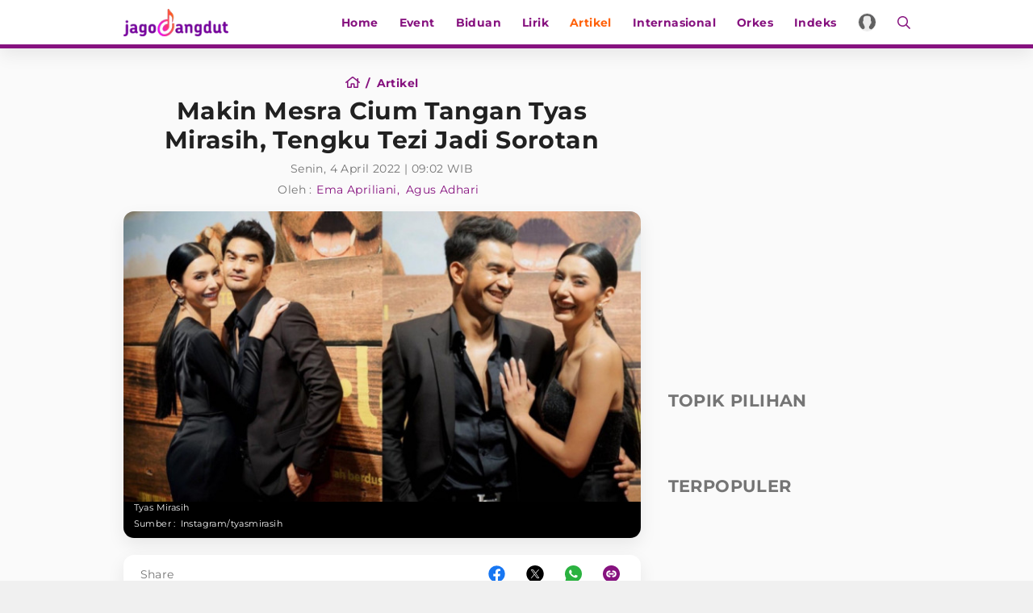

--- FILE ---
content_type: text/html; charset=UTF-8
request_url: https://www.jagodangdut.com/artikel/23730-makin-mesra-cium-tangan-tyas-mirasih-tengku-tezi-jadi-sorotan
body_size: 16649
content:
<!DOCTYPE html>
<html lang="id">
  <head>
    <!-- Google Tag Manager -->
    <script>(function(w,d,s,l,i){w[l]=w[l]||[];w[l].push({'gtm.start':
    new Date().getTime(),event:'gtm.js'});var f=d.getElementsByTagName(s)[0],
    j=d.createElement(s),dl=l!='dataLayer'?'&l='+l:'';j.async=true;j.src=
    'https://www.googletagmanager.com/gtm.js?id='+i+dl;f.parentNode.insertBefore(j,f);
    })(window,document,'script','dataLayer','GTM-NZFT6GT9');</script>

    <!-- End Google Tag Manager -->

    <!-- iZooto -->
    <script> window._izq = window._izq || []; window._izq.push(["init"]); </script>
    <script src="https://cdn.izooto.com/scripts/8ee6b4a6b9a44de9271835b9335c74a6297070cb.js"></script>
    <!-- End iZooto -->

    <meta charset="utf-8">
    <meta name="viewport" content="width=device-width, initial-scale=1.0, maximum-scale=5.0, user-scalable=yes">
    <meta name="apple-mobile-web-app-capable" content="yes">
    <meta name="mobile-web-app-capable" content="yes">
    <meta name="HandheldFriendly" content="true" />
    <meta name="apple-touch-fullscreen" content="yes" />
    <title>Makin Mesra Cium Tangan Tyas Mirasih, Tengku Tezi Jadi Sorotan</title>
    <meta name="description" content="Isu perselingkuhan yang selama ini ditujukan kepada Tengku Tezi dan Tyas Mirasih seakan benar." />
    <meta name="news_keywords" content="tyas-mirasih, tengku-tezi">
    <meta name="keywords" content="Berita Dangdut Terbaru, Berita Dangdut Hari Ini">
    <meta name="copyright" content="JagoDangdut Desktop Version">
    <meta content="JagoDangdut.com" name="author" />
    <meta content="id" name="language" />
    <meta content="id" name="geo.country" />
    <meta content="Indonesia" name="geo.placename" />
    
					<meta name="robots" content="index,follow">
      <meta name="googlebot" content="all" />
			<meta name="googlebot-news" content="index,follow" />
			<meta name="googlebot-image" content="index,follow" />
		
    <meta property="fb:pages" content="640602433052410" />
    <link rel="search" href="https://www.jagodangdut.com/opensearch.xml"
        type="application/opensearchdescription+xml"
        title="JagoDangdut" />
    
    <link href="https://www.jagodangdut.com/appasset/desktop/img/favicon.ico?v=5.5" rel="icon" type="image/ico" />
    <link rel="preload" href="https://www.jagodangdut.com/appasset/desktop/canonical/fonts/JTUSjIg1_i6t8kCHKm459Wlhyw.woff2?v=5.5" as="font" type="font/woff2" crossorigin>
    <link rel="preload" href="https://www.jagodangdut.com/appasset/desktop/canonical/css/rancak.css?v=5.5" as="style">
    <link rel="preload" href="https://www.jagodangdut.com/appasset/desktop/img/logo.webp?v=5.5" as="image">
    <link rel="preload" href="https://www.jagodangdut.com/appasset/desktop/img/logo.png?v=5.5" as="image">

    <link rel="stylesheet" href="https://www.jagodangdut.com/appasset/desktop/canonical/css/font.css?v=5.5" type="text/css">
    <link rel="preload" as="script" href="https://ajax.googleapis.com/ajax/libs/jquery/3.6.0/jquery.min.js">
    
    <script src="https://ajax.googleapis.com/ajax/libs/jquery/3.6.0/jquery.min.js"></script>
    <script>window.jQuery || document.write('<script src="https://www.jagodangdut.com/appasset/desktop/canonical/js/jquery.js?v=5.5"><\/script>');</script>
    <script async>
      $("body,html").bind("touchstart touchmove scroll mousedown DOMMouseScroll mousewheel keyup", function(e){
        $("script").each(function(){
          var get_script = $(this).attr("rancak-hold");
          $(this).attr('src', get_script);
        })
      });
    </script>
    <link rel="stylesheet" type="text/css" href="https://www.jagodangdut.com/appasset/desktop/canonical/css/rancak.css?v=5.5"/>
    <link rel="stylesheet" type="text/css" href="https://www.jagodangdut.com/appasset/desktop/canonical/css/rancak-desktop.css?v=5.5" media="(min-width:1024px)">

      <link rel="stylesheet" href="https://www.jagodangdut.com/appasset/desktop/canonical/css/detail.css?v=5.5" type="text/css" media="screen">
    
    <script src="https://www.jagodangdut.com/appasset/desktop/canonical/js/tiny-slider.js?v=5.5"></script>
    <link rel="stylesheet" type="text/css" href="https://www.jagodangdut.com/appasset/desktop/canonical/css/tiny-slider.css?v=5.5"/>

    <link rel="canonical" href="https://www.jagodangdut.com/artikel/23730-makin-mesra-cium-tangan-tyas-mirasih-tengku-tezi-jadi-sorotan"/>
          <link rel="amphtml" href="https://www.jagodangdut.com/amp/artikel/23730-makin-mesra-cium-tangan-tyas-mirasih-tengku-tezi-jadi-sorotan"/>
    
      <meta property="fb:app_id" content="640602433052410" />
  <meta property="og:type" content="article" />
  <meta property="article:published_time" content="2022-04-04 09:02:32">
  <meta property="og:url" content="https://www.jagodangdut.com/artikel/23730-makin-mesra-cium-tangan-tyas-mirasih-tengku-tezi-jadi-sorotan" />
  <meta property="og:title" content="Makin Mesra Cium Tangan Tyas Mirasih, Tengku Tezi Jadi Sorotan" />

  <meta property="og:image" content="https://thumb.viva.id/jagodangdut/665x374/2022/04/04/624a51932a7b6-tyas-mirasih_dangdut.jpg" />
  <meta name="twitter:image:src" content="https://thumb.viva.id/jagodangdut/665x374/2022/04/04/624a51932a7b6-tyas-mirasih_dangdut.jpg" />
  <meta property="og:image:type" content="image/jpeg">
  <meta property="og:image:width" content="665">
  <meta property="og:image:height" content="374">
  <meta property="og:description" content="Isu perselingkuhan yang selama ini ditujukan kepada Tengku Tezi dan Tyas Mirasih seakan benar." />

  <meta name="twitter:card" content="summary_large_image" />
  <meta name="twitter:site" content="@jagodangdutcom" />
  <meta name="twitter:site:id" content="@jagodangdutcom" />
  <meta name="twitter:creator" content="@jagodangdutcom" />
  <meta name="twitter:description" content="Isu perselingkuhan yang selama ini ditujukan kepada Tengku Tezi dan Tyas Mirasih seakan benar." />  

  <!-- iZooto -->
    <script>
      window._izq.push([
          "userProfile", {
            "add":{
              "Category": "dangdut"
            }
          }
        ]);
  </script>
  <!-- End iZooto -->

  <link href="https://hitlog.jagodangdut.com/hit/article/YTozOntzOjU6InRva2VuIjtzOjE3OiJqNEcwZDRuOWR1dDIwMjMhISI7czoyOiJpZCI7aToyMzczMDtzOjExOiJtaWxpc2Vjb25kcyI7ZDoxNzY5NTQ2MzkxLjU3NTQ5Mjt9.jpg" rel="icon" type="image" />

  <script src="https://www.jagodangdut.com/appasset/desktop/canonical/js/uuid.js?v=5.5"></script>

  <script type="text/javascript">
    let uuid4 = uuid.v4()+':-';
    let GetLocalId = window.localStorage.getItem('KeyUniq');
    if(GetLocalId === null){
      window.localStorage.setItem('KeyUniq',uuid4);
      GetLocalId = localStorage.getItem('KeyUniq');
    }

    let dataUser = GetLocalId+'&id=23730&tag=tyas-mirasih tengku-tezi&cid=2&dac=2026-01-28 03:39:51';


    (function(i,s,o,g,r,a,m){i['GoogleAnalyticsObject']=r;i[r]=i[r]||function(){
    (i[r].q=i[r].q||[]).push(arguments)},i[r].l=1*new Date();a=s.createElement(o),
    m=s.getElementsByTagName(o)[0];a.async=1;a.src=g;m.parentNode.insertBefore(a,m)
    })(window,document,'script','//www.google-analytics.com/analytics.js','ga');
    ga('create', 'UA-143442726-1', 'auto');
    ga('set', 'dimension1', '23730');
    ga('set', 'dimension2', 'Makin Mesra Cium Tangan Tyas Mirasih, Tengku Tezi Jadi Sorotan');
    ga('set', 'dimension3', '2022-04-04 09:02:32');
    ga('set', 'dimension4', 'Ema Apriliani, Agus Adhari');
        ga('set', 'dimension5', 'tyas-mirasih tengku-tezi');
        ga('set', 'dimension6', 'https://www.jagodangdut.com/artikel');
    ga('set', 'dimension7', '18.119.235.139');
    ga('set', 'dimension8', GetLocalId);
    ga('set', 'dimension9', '2026-01-28 03:39:51');
    ga('set', 'dimension10', '2');
    ga('set', 'dimension11', 'Artikel');
    ga('set', 'dimension12', dataUser);
    ga('send', 'pageview');
    ga('send', {
      hitType: 'event',
      eventCategory: 'Article',
      eventAction: 'read',
      eventLabel: dataUser
    });
  </script>

    <script src="https://ajax.googleapis.com/ajax/libs/jquery/3.3.1/jquery.min.js"></script>
    <script>
      window.jQuery || document.write('<script src="https://www.jagodangdut.com/appasset/desktop/canonical/js/jquery.js?v=5.5"><\/script>');
    </script>

          

    
    <!-- AdAsia Tag Manager -->
    <script>
      var script_tag = document.createElement('script');
      script_tag.type = 'text/javascript';
      script_tag.src = '//storage.googleapis.com/adasia-ad-network-origin/atm/library/avmLibrary.js';
      script_tag.async = true; script_tag.onload = function() { var adAsiaTM = window.adAsiaTM || adAsiaTM, zoneList = []; adAsiaTM.init(zoneList);}; 
      document.head.appendChild(script_tag);
    </script>
    <!-- End AdAsia Tag Manager -->

    
          <script async='async' src='https://securepubads.g.doubleclick.net/tag/js/gpt.js'></script>
<script>
  window.googletag = window.googletag || {cmd: []};
</script>

<script>

  
  var interstitialSlot, staticSlot;
  

  googletag.cmd.push(function() {
    
            
        googletag.defineSlot('/11225321/JAGODANGDUT.COM/artikel', [[728,90]], 'leaderboard').setTargeting('pos', ['leaderboard']).addService(googletag.pubads());

        
        googletag.defineSlot('/11225321/JAGODANGDUT.COM/artikel', [[300,250]], 'rectangle_1').setTargeting('pos', ['rectangle_1']).addService(googletag.pubads());

        
        googletag.defineSlot('/11225321/JAGODANGDUT.COM/artikel', [[300,250]], 'rectangle_2').setTargeting('pos', ['rectangle_2']).addService(googletag.pubads());

        
        googletag.defineSlot('/11225321/JAGODANGDUT.COM/artikel', [[300,250]], 'rectangle_3').setTargeting('pos', ['rectangle_3']).addService(googletag.pubads());

        
        googletag.defineSlot('/11225321/JAGODANGDUT.COM/artikel', [[300,250]], 'rectangle_4').setTargeting('pos', ['rectangle_4']).addService(googletag.pubads());

        
        googletag.defineSlot('/11225321/JAGODANGDUT.COM/artikel', [[300,250]], 'rectangle_5').setTargeting('pos', ['rectangle_5']).addService(googletag.pubads());

        
        googletag.defineSlot('/11225321/JAGODANGDUT.COM/artikel', [[300,250]], 'rectangle_6').setTargeting('pos', ['rectangle_6']).addService(googletag.pubads());

        
        googletag.defineSlot('/11225321/JAGODANGDUT.COM/artikel', [[300,250]], 'rectangle_7').setTargeting('pos', ['rectangle_7']).addService(googletag.pubads());

            
            
          googletag.defineSlot('/11225321/JAGODANGDUT.COM/artikel', [[320,480]], 'giant').setTargeting('pos', ['giant']).addService(googletag.pubads());

        
          googletag.defineSlot('/11225321/JAGODANGDUT.COM/artikel', [[320,50],[320,100]], 'top-mobile').setTargeting('pos', ['top-mobile']).addService(googletag.pubads());

        
          googletag.defineSlot('/11225321/JAGODANGDUT.COM/artikel', [[300,250]], 'middle_1').setTargeting('pos', ['middle_1']).addService(googletag.pubads());

        
          googletag.defineSlot('/11225321/JAGODANGDUT.COM/artikel', [[300,250]], 'middle_2').setTargeting('pos', ['middle_2']).addService(googletag.pubads());

        
          googletag.defineSlot('/11225321/JAGODANGDUT.COM/artikel', [[300,250]], 'middle_3').setTargeting('pos', ['middle_3']).addService(googletag.pubads());

        
          googletag.defineSlot('/11225321/JAGODANGDUT.COM/artikel', [[300,250]], 'middle_4').setTargeting('pos', ['middle_4']).addService(googletag.pubads());

        
          googletag.defineSlot('/11225321/JAGODANGDUT.COM/artikel', [[300,250]], 'middle_5').setTargeting('pos', ['middle_5']).addService(googletag.pubads());

        
          googletag.defineSlot('/11225321/JAGODANGDUT.COM/artikel', [[1,1]], 'slider').setTargeting('pos', ['slider']).addService(googletag.pubads());

        
          googletag.defineSlot('/11225321/JAGODANGDUT.COM/artikel', [[320,100]], 'bottom').setTargeting('pos', ['bottom']).addService(googletag.pubads());

            
    
          interstitialSlot = googletag.defineOutOfPageSlot('/11225321/JAGODANGDUT.COM/interstitial', googletag.enums.OutOfPageFormat.INTERSTITIAL);
      if (interstitialSlot) {
        interstitialSlot.addService(googletag.pubads());
        googletag.pubads().addEventListener('slotOnload', function(event) {
          if (interstitialSlot === event.slot) {
            console.log("Interstitial is loaded.");
          }
        });
      }
      staticSlot = googletag.defineSlot(
        '/11225321/JAGODANGDUT.COM/interstitial', [[320, 480], [300, 250], [336, 280]], 'static-ad-1')
      .addService(googletag.pubads().enableLazyLoad());
        

    googletag.defineOutOfPageSlot('/11225321/JAGODANGDUT.COM/outstream', 'outstream').addService(googletag.pubads());
    
    googletag.pubads().enableSingleRequest();
    googletag.pubads().collapseEmptyDivs();
    googletag.enableServices();
  });
</script>

    
    
    
  </head>

  <body>
  
    <!-- Google Tag Manager (noscript) -->
    <noscript><iframe src="https://www.googletagmanager.com/ns.html?id=GTM-NZFT6GT9"
    height="0" width="0" style="display:none;visibility:hidden"></iframe></noscript>
    <!-- End Google Tag Manager (noscript) -->
    


    
          <style>
    @media  screen and (min-width:0px) and (max-width:1023px){
    body.have-giantbanner{padding-top:0;}
    body.have-giantbanner header{position:relative !important; z-index:calc(var(--max-zindex) - 8000);}
    
    .giant-banner, .giant-banner > div,  .giant-banner > div *{width:100% !important; height:480px !important;}
    .giant-banner{position:relative !important; z-index:calc(var(--max-zindex) - 4000) !important; padding:0 !important; width:100%; overflow:hidden !important; margin:0 !important; 
    transition:height 1s !important; clip-path:inset(0px) !important;}
    .giant-banner .slotiklan:before{width:320px; height:480px; background-color:#212121;}
    .giant-banner > div{overflow: hidden; margin:0; position:absolute !important; top:0; left:0; clip:rect(auto auto auto auto); padding:0 !important;}
    .giant-banner > div > div{height:100%; position:fixed !important; top:0; margin:0 auto; background:#000;
    -moz-transform:translateZ(0); -webkit-transform:translateZ(0); -ms-transform:translateZ(0); -o-transform:translateZ(0); transform:translateZ(0);}
    .giant-banner > div > div > div{height:100vh; position:absolute !important; left:50%; top:0; border:none;
    -moz-transform:translateX(-50%); -webkit-transform:translateX(-50%); -ms-transform:translateX(-50%); -o-transform:translateX(-50%); transform:translateX(-50%);
    display:-webkit-flex; display:-ms-flexbox; display:flex; -webkit-align-content:center; align-content:center; -webkit-align-items:center; 
    -ms-flex-align:center; align-items:center;}
    .giant-banner > div > div > div > *{margin:0 auto;}
    .giant-banner .content_center *{width:320px !important;}
    
    .giantbanner-close{position:fixed; top:0; right:0; z-index:2; width:36px; height:36px; font-size:16px; background-color:rgba(0,0,0,0.5); color:#FFF;}
    .giantbanner-close > i.fas{width:auto !important;}
    }

    @media  screen and (min-width:1024px){
    .giant-banner{display:none !important; visibility:hidden; content-visibility:hidden;}
    }

</style>

<div class="giant-banner mobile-only">
  <button alt="link_title" class="giantbanner-close content_center"><i class="fas fa-times">&#xf00d</i></button>
  <div>
    <div>
      <div class="content_center slotiklan">
        <div id='giant'>
            <script>
                googletag.cmd.push(function() { googletag.display('giant'); });
            </script>
        </div>
      </div>
    </div>
  </div>
</div>

<script>
    $(window).resize(function(e){
    "use strict";
        console.log(e);                   
    });



    var giant_height = 480;
    var giant_show = function(){
    "use strict";
    $('body').addClass('have-giantbanner');
    };
    var giant_hide = function(){
    "use strict";
    $('body').removeClass('have-giantbanner');
    };
    var header_sticky_scroll = function(){	
    "use strict";
    $(window).scroll(function(){
        var hbt = $(window).scrollTop();
        if(hbt >= giant_height){giant_hide();}
        else{giant_show();}
    });  
    };



    $(document).ready(function(){
    "use strict";
    giant_show();
    header_sticky_scroll();
    });

    $('.giantbanner-close').click(function(){
    "use strict";
    giant_height = 0;
    giant_hide();
    $('.giant-banner').hide();
    });

</script>

        

    <link rel="stylesheet" href="https://www.jagodangdut.com/appasset/desktop/canonical/ads/bottom-banner.css?v=5.5" type="text/css">

    <header class="content_center">
      <span class="width-max">
      <div class="header-left">
        <a aria-label="Halaman Utama" title="Halaman Utama" class="header-link header-logo content_center" href="https://www.jagodangdut.com">
            <picture>
              <source srcset="https://www.jagodangdut.com/appasset/desktop/img/logo.webp?v=5.5" type="image/webp">
              <source srcset="https://www.jagodangdut.com/appasset/desktop/img/logo.png?v=5.5">
              <img alt="Logo JagoDangdut" src="https://www.jagodangdut.com/appasset/desktop/img/logo.png?v=5.5" width="472" height="55">
            </picture>
          </a>
      </div>
      <div class="header-right">
      <menu class="menu-main content_center desktop-only">
        <span class="width-max">
          <a aria-label="Home" title="Home" href="https://www.jagodangdut.com" class="menu-link  content_center">
            Home
          </a>
          <a aria-label="Event" title="Event" href="https://www.jagodangdut.com/event" class="menu-link  content_center">
            Event
          </a>
          <a aria-label="Biduan" title="Biduan" href="https://www.jagodangdut.com/biduan" class="menu-link  content_center">
            Biduan
          </a>
          <a aria-label="Lirik" title="Lirik" href="https://www.jagodangdut.com/lirik" class="menu-link  content_center">
            Lirik
          </a>
          <a aria-label="Artikel" title="Artikel" href="https://www.jagodangdut.com/artikel" class="menu-link menu-curr content_center">
            Artikel
          </a>
          <a aria-label="Internasional" title="Artikel" href="https://www.jagodangdut.com/internasional" class="menu-link  content_center">
            Internasional
          </a>
          <a aria-label="Orkes" title="Artikel" href="https://www.jagodangdut.com/orkes" class="menu-link  content_center">
            Orkes
          </a>
          
          <a aria-label="Indeks" title="Indeks" href="https://www.jagodangdut.com/indeks" class="menu-link  content_center">
            Indeks
          </a>         
        </span>
      </menu>
        <a aria-label="Login" title="Login" class="header-link header-profile content_center" href="https://sso.vdn.co.id?reff=https://www.jagodangdut.com/artikel/23730-makin-mesra-cium-tangan-tyas-mirasih-tengku-tezi-jadi-sorotan" id="profileLink">
          <div class="header-profile-frame flex_ori thumb-loading">
            <img alt="img_title" class="lazyload" data-original="https://www.jagodangdut.com/appasset/desktop/img/icon-profile.png?v=5.5" id="avatar-sso" />
          </div>
        </a>
        <button title="Cari" class="header-link header-search open-sticky content_center">
          <svg class="svgicon svgicon-search" xmlns="http://www.w3.org/2000/svg" width="16" height="16" viewbox="0 0 512 512"><path d="M508.5 468.9L387.1 347.5c-2.3-2.3-5.3-3.5-8.5-3.5h-13.2c31.5-36.5 50.6-84 50.6-136C416 93.1 322.9 0 208 0S0 93.1 0 208s93.1 208 208 208c52 0 99.5-19.1 136-50.6v13.2c0 3.2 1.3 6.2 3.5 8.5l121.4 121.4c4.7 4.7 12.3 4.7 17 0l22.6-22.6c4.7-4.7 4.7-12.3 0-17zM208 368c-88.4 0-160-71.6-160-160S119.6 48 208 48s160 71.6 160 160-71.6 160-160 160z" /></svg>
        </button>
        <button title="Menu" class="header-link header-menu open-sticky content_center mobile-only">
          <svg class="svgicon svgicon-menu" xmlns="http://www.w3.org/2000/svg" width="14" height="16" viewbox="0 0 448 512"><path d="M436 124H12c-6.627 0-12-5.373-12-12V80c0-6.627 5.373-12 12-12h424c6.627 0 12 5.373 12 12v32c0 6.627-5.373 12-12 12zm0 160H12c-6.627 0-12-5.373-12-12v-32c0-6.627 5.373-12 12-12h424c6.627 0 12 5.373 12 12v32c0 6.627-5.373 12-12 12zm0 160H12c-6.627 0-12-5.373-12-12v-32c0-6.627 5.373-12 12-12h424c6.627 0 12 5.373 12 12v32c0 6.627-5.373 12-12 12z" /></svg>
        </button>
      </div>
      </span>
    </header>

    <menu class="menu-main content_center rancak-popup mobile-only" id="popup-Menu">
      <span class="width-max">
        <a aria-label="Home" title="Home" href="https://www.jagodangdut.com" class="menu-link  content_center">
          Home
        </a>
        <a aria-label="Event" title="Event" href="https://www.jagodangdut.com/event" class="menu-link  content_center">
          Event
        </a>
        <a aria-label="Biduan" title="Biduan" href="https://www.jagodangdut.com/biduan" class="menu-link  content_center">
          Biduan
        </a>
        <a aria-label="Lirik" title="Lirik" href="https://www.jagodangdut.com/lirik" class="menu-link  content_center">
          Lirik
        </a>
        <a aria-label="Artikel" title="Artikel" href="https://www.jagodangdut.com/artikel" class="menu-link menu-curr content_center">
          Artikel
        </a>
        <a aria-label="Internasional" title="Artikel" href="https://www.jagodangdut.com/internasional" class="menu-link  content_center">
          Internasional
        </a>
        <a aria-label="Orkes" title="Artikel" href="https://www.jagodangdut.com/orkes" class="menu-link  content_center">
          Orkes
        </a>
        
        <a aria-label="Indeks" title="Indeks" href="https://www.jagodangdut.com/indeks" class="menu-link  content_center">
          Indeks
        </a>
      </span>
    </menu>

    <div id="popup-Cari" class="rancak-popup popup-search hide">
      <div class="search-box">
        <input id="keyword" class="search-field" name="" type="text" placeholder="Masukkan kata.....">
        <button title="Cari" class="btn search-button content_center" type="submit" id="search_submit">
          <svg class="svgicon svgicon-search-arrow" xmlns="http://www.w3.org/2000/svg" width="14" height="16" viewbox="0 0 448 512"><path d="M438.6 278.6c12.5-12.5 12.5-32.8 0-45.3l-160-160c-12.5-12.5-32.8-12.5-45.3 0s-12.5 32.8 0 45.3L338.8 224 32 224c-17.7 0-32 14.3-32 32s14.3 32 32 32l306.7 0L233.4 393.4c-12.5 12.5-12.5 32.8 0 45.3s32.8 12.5 45.3 0l160-160z" /></svg>
        </button>
      </div>
    </div>

    <script>
      $(document).ready(function(){
        "use strict";
        $("#top-share").click(function(){  
          $(this).toggleClass('open');
        $(".share-slide").fadeToggle('fast');
          $(".search-toggle").removeClass('open');
        $('.search-popup').fadeOut('fast');
        });
      });

      $("#keyword").keypress(function(e){
        if(e.which==13){
          console.log('keypress')
          $("#search_submit").click();
        }
      })

      $('#search_submit').click(function() {
        var keyword = $("#keyword").val();
        window.location.href = '/search?q='+keyword;
      });
    </script>

    
  <div class="iklan-leaderboard content_center desktop-only">
    <div id='leaderboard'>
      <script>
        googletag.cmd.push(function() { googletag.display('leaderboard'); });
      </script>
    </div>  
</div>
  <section class="mobile-only content_center">
  <div id='top-mobile'>
    <div>
      <script>
        googletag.cmd.push(function() { googletag.display('top-mobile'); });
      </script>
    </div>
  </div>
</section>


<div class="rancak-container">
  <span class="width-max">
    <div class="main-container">
	
	  <div class="column-left column-big">
	    <div class="column-container article-head">

    <div class="breadcrumb">
      <a aria-label="Home" title="Halaman Utama" class="breadcrumb-link" href="https://www.jagodangdut.com">
        <svg class="svgicon svgicon-home" xmlns="http://www.w3.org/2000/svg" width="18" height="16" viewbox="0 0 576 512"><path d="M570.24 247.41L512 199.52V104a8 8 0 0 0-8-8h-32a8 8 0 0 0-7.95 7.88v56.22L323.87 45a56.06 56.06 0 0 0-71.74 0L5.76 247.41a16 16 0 0 0-2 22.54L14 282.25a16 16 0 0 0 22.53 2L64 261.69V448a32.09 32.09 0 0 0 32 32h128a32.09 32.09 0 0 0 32-32V344h64v104a32.09 32.09 0 0 0 32 32h128a32.07 32.07 0 0 0 32-31.76V261.67l27.53 22.62a16 16 0 0 0 22.53-2L572.29 270a16 16 0 0 0-2.05-22.59zM463.85 432H368V328a32.09 32.09 0 0 0-32-32h-96a32.09 32.09 0 0 0-32 32v104h-96V222.27L288 77.65l176 144.56z" /></svg> </a>
      </a>
      <a aria-label="Artikel" title="Artikel" class="breadcrumb-link" href="https://www.jagodangdut.com/artikel">
        <span>artikel</span>
      </a>
    </div>
    <h1 class="article-title">Makin Mesra Cium Tangan Tyas Mirasih, Tengku Tezi Jadi Sorotan</h1>

      <div class="article-date">Senin, 4 April 2022 | 09:02 WIB</div>
      <div class="author-source article-author">
        <div class="author-label">Oleh : </div>
        <div class="author-list">
                      <a aria-label="Author" title="Ema Apriliani" class="author-name" href="#">Ema Apriliani</a>
                      <a aria-label="Author" title="Agus Adhari" class="author-name" href="#">Agus Adhari</a>
                  </div>
      </div>

		</div>
		
	    <div class="column-container">
		
      <section aria-label="" class="hero-image">
        <div class="hero-frame flex_ori thumb-loading">
          <img alt="img_title" class="lazyload" data-original="https://thumb.viva.id/jagodangdut/665x374/2022/04/04/624a51932a7b6-tyas-mirasih_dangdut.jpg" />
        </div>
      <div class="hero-info">
        <div class="hero-caption">Tyas Mirasih</div>
        <div class="author-source hero-author">
        <div class="author-label">Sumber : </div>
        <div class="author-list">
          <a aria-label="Link_Title" title="Link_Title" class="author-name" href="author/">Instagram/tyasmirasih</a>
        </div>
        </div>
      </div>
		  </section>
		  
      <section aria-label="" class="section-container section-main section-main-above">
      <div class="share-box">
<div class="share-label">Share</div>
	<div class="share-list">
		<a title="Share Facebook" class="share-button share-fb" href="https://www.facebook.com/dialog/share?app_id=640602433052410&amp;display=popup&amp;href=https%3A%2F%2Fwww.jagodangdut.com%2Fdangdut%2Fartikel%2F23730-makin-mesra-cium-tangan-tyas-mirasih-tengku-tezi-jadi-sorotan" onclick="return !window.open(this.href, 'FB Share', 'width=500,height=500')">
			<svg class="svgicon svgicon-facebook-circle" xmlns="http://www.w3.org/2000/svg" width="16" height="16" viewbox="0 0 512 512"><path d="M504 256C504 119 393 8 256 8S8 119 8 256c0 123.78 90.69 226.38 209.25 245V327.69h-63V256h63v-54.64c0-62.15 37-96.48 93.67-96.48 27.14 0 55.52 4.84 55.52 4.84v61h-31.28c-30.8 0-40.41 19.12-40.41 38.73V256h68.78l-11 71.69h-57.78V501C413.31 482.38 504 379.78 504 256z" /></svg> </button>
		</a>
		<a title="Share Twitter" class="share-button share-tw" href="https://twitter.com/intent/tweet?text=Makin Mesra Cium Tangan Tyas Mirasih, Tengku Tezi Jadi Sorotan https://www.jagodangdut.com/dangdut/artikel/23730-makin-mesra-cium-tangan-tyas-mirasih-tengku-tezi-jadi-sorotan" onclick="return !window.open(this.href, 'Tweet', 'width=500,height=500')">
			<svg class="svgicon svgicon-twitter-circle" xmlns="http://www.w3.org/2000/svg" width="37" height="36" viewBox="0 0 37 36"><path d="M0.5 18C0.5 27.9411 8.55888 36 18.5 36C28.4411 36 36.5 27.9411 36.5 18C36.5 8.05888 28.4411 0 18.5 0C8.55888 0 0.5 8.05888 0.5 18Z" /><path d="M20.2124 16.6218L26.9133 9H25.3254L19.5071 15.6179L14.8599 9H9.5L16.5274 19.0074L9.5 27H11.088L17.2324 20.0113L22.1401 27H27.5L20.2121 16.6218H20.2124ZM18.0375 19.0956L17.3255 18.0991L11.6602 10.1697H14.0992L18.6712 16.5689L19.3832 17.5655L25.3262 25.8835H22.8871L18.0375 19.096V19.0956Z" fill="white" /></svg>
		</a>
		<a title="Share Whatsapp" class="share-button share-wa" href="https://api.whatsapp.com/send?text=Makin Mesra Cium Tangan Tyas Mirasih, Tengku Tezi Jadi Sorotan https://www.jagodangdut.com/dangdut/artikel/23730-makin-mesra-cium-tangan-tyas-mirasih-tengku-tezi-jadi-sorotan">
			<svg class="svgicon svgicon-whatsapp-circle" xmlns="http://www.w3.org/2000/svg" width="24" height="24" viewbox="0 0 24 24"><path d="M0.00481605 24L1.62722 18.0384C0.558181 16.2058 -0.00346876 14.1216 1.61187e-05 12C1.61187e-05 5.3724 5.37241 0 12 0C18.6276 0 24 5.3724 24 12C24 18.6276 18.6276 24 12 24C9.87934 24.0034 7.796 23.4422 5.96401 22.374L0.00481605 24ZM7.66921 6.3696C7.51425 6.37922 7.36282 6.42003 7.22401 6.4896C7.09384 6.56331 6.97501 6.65547 6.87121 6.7632C6.72721 6.8988 6.64561 7.0164 6.55801 7.1304C6.11451 7.70759 5.87594 8.4161 5.88001 9.14399C5.88241 9.73199 6.03601 10.3044 6.27601 10.8396C6.76681 11.922 7.57441 13.068 8.64121 14.13C8.89801 14.3856 9.14881 14.6424 9.41881 14.8812C10.7429 16.0469 12.3207 16.8876 14.0268 17.3364L14.7096 17.4408C14.9316 17.4528 15.1536 17.436 15.3768 17.4252C15.7263 17.4071 16.0675 17.3125 16.3764 17.148C16.5336 17.067 16.6869 16.979 16.836 16.884C16.836 16.884 16.8876 16.8504 16.986 16.776C17.148 16.656 17.2476 16.5708 17.382 16.4304C17.4816 16.3272 17.568 16.206 17.634 16.068C17.7276 15.8724 17.8212 15.4992 17.8596 15.1884C17.8884 14.9508 17.88 14.8212 17.8764 14.7408C17.8716 14.6124 17.7648 14.4792 17.6484 14.4228L16.95 14.1096C16.95 14.1096 15.906 13.6548 15.2688 13.3644C15.2016 13.3351 15.1296 13.3184 15.0564 13.3152C14.9743 13.3068 14.8913 13.316 14.8131 13.3423C14.7349 13.3686 14.6632 13.4113 14.6028 13.4676V13.4652C14.5968 13.4652 14.5164 13.5336 13.6488 14.5848C13.599 14.6517 13.5304 14.7023 13.4518 14.7301C13.3731 14.7578 13.288 14.7616 13.2072 14.7408C13.129 14.7199 13.0524 14.6934 12.978 14.6616C12.8292 14.5992 12.7776 14.5752 12.6756 14.5308L12.6696 14.5284C11.9831 14.2287 11.3475 13.8238 10.7856 13.3284C10.6344 13.1964 10.494 13.0524 10.35 12.9132C9.8779 12.4611 9.46647 11.9496 9.12601 11.3916L9.05521 11.2776C9.00436 11.201 8.96324 11.1184 8.93281 11.0316C8.88721 10.8552 9.00601 10.7136 9.00601 10.7136C9.00601 10.7136 9.29761 10.3944 9.43321 10.2216C9.54612 10.078 9.65146 9.92858 9.74881 9.77399C9.89041 9.54599 9.93481 9.31199 9.86041 9.13079C9.52441 8.30999 9.17641 7.49279 8.81881 6.6816C8.74801 6.5208 8.53801 6.4056 8.34721 6.3828C8.28241 6.3756 8.21761 6.3684 8.15281 6.3636C7.99166 6.35559 7.83017 6.35719 7.66921 6.3684V6.3696Z" /></svg>
		</a>
		<a title="Copy Link" class="share-button share-lk" onclick="CopyURL();" data-clipboard-text="https://www.jagodangdut.com/dangdut/artikel/23730-makin-mesra-cium-tangan-tyas-mirasih-tengku-tezi-jadi-sorotan">
			<svg class="svgicon svgicon-copylink" xmlns="http://www.w3.org/2000/svg" width="16" height="16" viewbox="0 0 24 24"><path d="M0 12C0 5.3724 5.3724 0 12 0C18.6276 0 24 5.3724 24 12C24 18.6276 18.6276 24 12 24C5.3724 24 0 18.6276 0 12ZM9.6 7.2C8.808 7.2 7.6464 7.428 6.648 8.1456C5.5908 8.9088 4.8 10.1688 4.8 12C4.8 13.8312 5.5896 15.0912 6.648 15.8532C7.51342 16.4605 8.54283 16.7906 9.6 16.8C9.91826 16.8 10.2235 16.6736 10.4485 16.4485C10.6736 16.2235 10.8 15.9183 10.8 15.6C10.8 15.2817 10.6736 14.9765 10.4485 14.7515C10.2235 14.5264 9.91826 14.4 9.6 14.4C9.192 14.4 8.5536 14.268 8.052 13.9056C7.6092 13.59 7.2 13.0488 7.2 12C7.2 10.9512 7.6104 10.4112 8.052 10.0944C8.5524 9.732 9.192 9.6 9.6 9.6C9.91826 9.6 10.2235 9.47357 10.4485 9.24853C10.6736 9.02348 10.8 8.71826 10.8 8.4C10.8 8.08174 10.6736 7.77652 10.4485 7.55147C10.2235 7.32643 9.91826 7.2 9.6 7.2ZM14.4 7.2C14.0817 7.2 13.7765 7.32643 13.5515 7.55147C13.3264 7.77652 13.2 8.08174 13.2 8.4C13.2 8.71826 13.3264 9.02348 13.5515 9.24853C13.7765 9.47357 14.0817 9.6 14.4 9.6C14.808 9.6 15.4464 9.732 15.948 10.0944C16.3896 10.4112 16.8 10.9512 16.8 12C16.8 13.0488 16.3896 13.5888 15.948 13.9056C15.4464 14.268 14.808 14.4 14.4 14.4C14.2424 14.4 14.0864 14.431 13.9408 14.4913C13.7952 14.5517 13.6629 14.64 13.5515 14.7515C13.44 14.8629 13.3517 14.9952 13.2913 15.1408C13.231 15.2864 13.2 15.4424 13.2 15.6C13.2 15.7576 13.231 15.9136 13.2913 16.0592C13.3517 16.2048 13.44 16.3371 13.5515 16.4485C13.6629 16.56 13.7952 16.6484 13.9408 16.7087C14.0864 16.769 14.2424 16.8 14.4 16.8C15.192 16.8 16.3536 16.572 17.352 15.8532C18.4092 15.0912 19.2 13.8312 19.2 12C19.2 10.1688 18.4104 8.9088 17.352 8.1456C16.4864 7.53877 15.457 7.20903 14.4 7.2ZM9.6 10.8C9.28174 10.8 8.97652 10.9264 8.75147 11.1515C8.52643 11.3765 8.4 11.6817 8.4 12C8.4 12.3183 8.52643 12.6235 8.75147 12.8485C8.97652 13.0736 9.28174 13.2 9.6 13.2H14.4C14.7183 13.2 15.0235 13.0736 15.2485 12.8485C15.4736 12.6235 15.6 12.3183 15.6 12C15.6 11.6817 15.4736 11.3765 15.2485 11.1515C15.0235 10.9264 14.7183 10.8 14.4 10.8H9.6Z" /></svg>
		</a>
	</div>
</div>		  </section>

      <main class="detail-content">
        <p><strong>JagoDangdut</strong> – Sempat dituding berselingkuh dan memutuskan untuk sama-sama berpisah, <a href="https://jagodangdut.intipseleb.com/tag/tyas-mirasih">Tyas Mirasih</a> dan Tengku Tezi kini menjadi sorotan publik. Dalam sebuah postingan TikTok, Tengku Tezi tampak mencium tangan Tyas dengan romantis.</p><div class="iklan-box" id="slider">
  <script>
    console.log("Loading ads slider");
    googletag.cmd.push(function() { googletag.display('slider'); });
  </script>
</div>
<p>Isu perselingkuhan yang selama ini ditujukan kepada Tengku Tezi dan Tyas Mirasih seakan benar adanya. Selain go public, keduanya pun sama-sama tak malu lagi untuk saling memamerkan kemesraan mereka dalam postingan media sosial keduanya.</p><p>Akhir-akhir ini Tengku Tezi dan Tyas Mirasih tengah menjadi perbincangan panas publik. Pasalnya kedua selebriti ini saling umbar kemesraan di publik.</p><div class="iklan-box" id="outstream">
  <script>
    console.log("Loading ads outstream");
    googletag.cmd.push(function() { googletag.display('outstream'); });
  </script>
</div>
<p>Dalam sebuah postingan TikTok<em> @Tyasmirasih</em>, Tengku Tezi terlihat sumringah dan tak canggung saat mencium tangan Tyas tersebut. Hal ini membuat sejumlah warganet bereaksi dan memberikan komentar kepada keduanya.</p><section class="desktop-only content_center">
    <div style="margin:14px 0;" id="rectangle_4">
    <script>
        googletag.cmd.push(function() { googletag.display('rectangle_4'); });
    </script>
    </div>
</section>
<section class="mobile-only content_center">
  <div style="margin:14px 0;" id="middle_4">
    <script>
      googletag.cmd.push(function() { googletag.display('middle_4'); });
    </script>
  </div>
</section>
<p>Aksi joget Tyas dan Tengku Tezi baru-baru ini kembali menuai banyak hujatan publik. Pasalnya dalam video berdurasi 19 detik tersebut, Tengku Tezi tampak mencium tangan Tyas Mirasih dengan ekspresi yang tak biasa.</p><p><strong>Baca juga:</strong> <a href="https://jagodangdut.intipseleb.com/artikel/23593-go-public-tyas-mirasih-dan-tengku-tezi-tampil-mesra-di-tiktok">Go Public! Tyas Mirasih dan Tengku Tezi Tampil Mesra di TikTok</a></p><p></p><div class="ap-mainimage thumb169">
                                <div class="flex_thumb">
                                  <img data-original='https://thumb.viva.id/jagodangdut/images/2021/07/15/60ef95546835f-tyas-mirasih_dangdut.jpg' class='lazyload' alt='img_title' title='' />
                                </div>
                                <div class="ap-mainimage-info">
                                  <div class="ami-caption">Tyas Mirasih</div>
                                  <div class="ami-source">
                                    <span>Foto :</span>
                                  <ul>
                                    <li>Tyas Mirasih IG</li>
                                  </ul>
                                  </div>
                                </div>
                              </div>    

              </main>

      
        
                    <section aria-label="" class="section-container section-main section-main-below">
            <div class="pagination">
      ​
                
                                          <div class="pagination-link content_center">1</div>
                    
                
                                          <a aria-label="https://www.jagodangdut.com/artikel/23730-makin-mesra-cium-tangan-tyas-mirasih-tengku-tezi-jadi-sorotan?page=2" alt="https://www.jagodangdut.com/artikel/23730-makin-mesra-cium-tangan-tyas-mirasih-tengku-tezi-jadi-sorotan?page=2" class="pagination-link content_center" href="https://www.jagodangdut.com/artikel/23730-makin-mesra-cium-tangan-tyas-mirasih-tengku-tezi-jadi-sorotan?page=2">2</a>
                    
                      ​
                                      <a aria-label="https://www.jagodangdut.com/artikel/23730-makin-mesra-cium-tangan-tyas-mirasih-tengku-tezi-jadi-sorotan?page=2" alt="https://www.jagodangdut.com/artikel/23730-makin-mesra-cium-tangan-tyas-mirasih-tengku-tezi-jadi-sorotan?page=2" class="pagination-link content_center" href="https://www.jagodangdut.com/artikel/23730-makin-mesra-cium-tangan-tyas-mirasih-tengku-tezi-jadi-sorotan?page=2">Selanjutnya</a>
                  
                

            </div>
          </section>
                        
      <section aria-label="" class="section-container section-main section-main-above">
      <div class="share-box">
<div class="share-label">Share</div>
	<div class="share-list">
		<a title="Share Facebook" class="share-button share-fb" href="https://www.facebook.com/dialog/share?app_id=640602433052410&amp;display=popup&amp;href=https%3A%2F%2Fwww.jagodangdut.com%2Fdangdut%2Fartikel%2F23730-makin-mesra-cium-tangan-tyas-mirasih-tengku-tezi-jadi-sorotan" onclick="return !window.open(this.href, 'FB Share', 'width=500,height=500')">
			<svg class="svgicon svgicon-facebook-circle" xmlns="http://www.w3.org/2000/svg" width="16" height="16" viewbox="0 0 512 512"><path d="M504 256C504 119 393 8 256 8S8 119 8 256c0 123.78 90.69 226.38 209.25 245V327.69h-63V256h63v-54.64c0-62.15 37-96.48 93.67-96.48 27.14 0 55.52 4.84 55.52 4.84v61h-31.28c-30.8 0-40.41 19.12-40.41 38.73V256h68.78l-11 71.69h-57.78V501C413.31 482.38 504 379.78 504 256z" /></svg> </button>
		</a>
		<a title="Share Twitter" class="share-button share-tw" href="https://twitter.com/intent/tweet?text=Makin Mesra Cium Tangan Tyas Mirasih, Tengku Tezi Jadi Sorotan https://www.jagodangdut.com/dangdut/artikel/23730-makin-mesra-cium-tangan-tyas-mirasih-tengku-tezi-jadi-sorotan" onclick="return !window.open(this.href, 'Tweet', 'width=500,height=500')">
			<svg class="svgicon svgicon-twitter-circle" xmlns="http://www.w3.org/2000/svg" width="37" height="36" viewBox="0 0 37 36"><path d="M0.5 18C0.5 27.9411 8.55888 36 18.5 36C28.4411 36 36.5 27.9411 36.5 18C36.5 8.05888 28.4411 0 18.5 0C8.55888 0 0.5 8.05888 0.5 18Z" /><path d="M20.2124 16.6218L26.9133 9H25.3254L19.5071 15.6179L14.8599 9H9.5L16.5274 19.0074L9.5 27H11.088L17.2324 20.0113L22.1401 27H27.5L20.2121 16.6218H20.2124ZM18.0375 19.0956L17.3255 18.0991L11.6602 10.1697H14.0992L18.6712 16.5689L19.3832 17.5655L25.3262 25.8835H22.8871L18.0375 19.096V19.0956Z" fill="white" /></svg>
		</a>
		<a title="Share Whatsapp" class="share-button share-wa" href="https://api.whatsapp.com/send?text=Makin Mesra Cium Tangan Tyas Mirasih, Tengku Tezi Jadi Sorotan https://www.jagodangdut.com/dangdut/artikel/23730-makin-mesra-cium-tangan-tyas-mirasih-tengku-tezi-jadi-sorotan">
			<svg class="svgicon svgicon-whatsapp-circle" xmlns="http://www.w3.org/2000/svg" width="24" height="24" viewbox="0 0 24 24"><path d="M0.00481605 24L1.62722 18.0384C0.558181 16.2058 -0.00346876 14.1216 1.61187e-05 12C1.61187e-05 5.3724 5.37241 0 12 0C18.6276 0 24 5.3724 24 12C24 18.6276 18.6276 24 12 24C9.87934 24.0034 7.796 23.4422 5.96401 22.374L0.00481605 24ZM7.66921 6.3696C7.51425 6.37922 7.36282 6.42003 7.22401 6.4896C7.09384 6.56331 6.97501 6.65547 6.87121 6.7632C6.72721 6.8988 6.64561 7.0164 6.55801 7.1304C6.11451 7.70759 5.87594 8.4161 5.88001 9.14399C5.88241 9.73199 6.03601 10.3044 6.27601 10.8396C6.76681 11.922 7.57441 13.068 8.64121 14.13C8.89801 14.3856 9.14881 14.6424 9.41881 14.8812C10.7429 16.0469 12.3207 16.8876 14.0268 17.3364L14.7096 17.4408C14.9316 17.4528 15.1536 17.436 15.3768 17.4252C15.7263 17.4071 16.0675 17.3125 16.3764 17.148C16.5336 17.067 16.6869 16.979 16.836 16.884C16.836 16.884 16.8876 16.8504 16.986 16.776C17.148 16.656 17.2476 16.5708 17.382 16.4304C17.4816 16.3272 17.568 16.206 17.634 16.068C17.7276 15.8724 17.8212 15.4992 17.8596 15.1884C17.8884 14.9508 17.88 14.8212 17.8764 14.7408C17.8716 14.6124 17.7648 14.4792 17.6484 14.4228L16.95 14.1096C16.95 14.1096 15.906 13.6548 15.2688 13.3644C15.2016 13.3351 15.1296 13.3184 15.0564 13.3152C14.9743 13.3068 14.8913 13.316 14.8131 13.3423C14.7349 13.3686 14.6632 13.4113 14.6028 13.4676V13.4652C14.5968 13.4652 14.5164 13.5336 13.6488 14.5848C13.599 14.6517 13.5304 14.7023 13.4518 14.7301C13.3731 14.7578 13.288 14.7616 13.2072 14.7408C13.129 14.7199 13.0524 14.6934 12.978 14.6616C12.8292 14.5992 12.7776 14.5752 12.6756 14.5308L12.6696 14.5284C11.9831 14.2287 11.3475 13.8238 10.7856 13.3284C10.6344 13.1964 10.494 13.0524 10.35 12.9132C9.8779 12.4611 9.46647 11.9496 9.12601 11.3916L9.05521 11.2776C9.00436 11.201 8.96324 11.1184 8.93281 11.0316C8.88721 10.8552 9.00601 10.7136 9.00601 10.7136C9.00601 10.7136 9.29761 10.3944 9.43321 10.2216C9.54612 10.078 9.65146 9.92858 9.74881 9.77399C9.89041 9.54599 9.93481 9.31199 9.86041 9.13079C9.52441 8.30999 9.17641 7.49279 8.81881 6.6816C8.74801 6.5208 8.53801 6.4056 8.34721 6.3828C8.28241 6.3756 8.21761 6.3684 8.15281 6.3636C7.99166 6.35559 7.83017 6.35719 7.66921 6.3684V6.3696Z" /></svg>
		</a>
		<a title="Copy Link" class="share-button share-lk" onclick="CopyURL();" data-clipboard-text="https://www.jagodangdut.com/dangdut/artikel/23730-makin-mesra-cium-tangan-tyas-mirasih-tengku-tezi-jadi-sorotan">
			<svg class="svgicon svgicon-copylink" xmlns="http://www.w3.org/2000/svg" width="16" height="16" viewbox="0 0 24 24"><path d="M0 12C0 5.3724 5.3724 0 12 0C18.6276 0 24 5.3724 24 12C24 18.6276 18.6276 24 12 24C5.3724 24 0 18.6276 0 12ZM9.6 7.2C8.808 7.2 7.6464 7.428 6.648 8.1456C5.5908 8.9088 4.8 10.1688 4.8 12C4.8 13.8312 5.5896 15.0912 6.648 15.8532C7.51342 16.4605 8.54283 16.7906 9.6 16.8C9.91826 16.8 10.2235 16.6736 10.4485 16.4485C10.6736 16.2235 10.8 15.9183 10.8 15.6C10.8 15.2817 10.6736 14.9765 10.4485 14.7515C10.2235 14.5264 9.91826 14.4 9.6 14.4C9.192 14.4 8.5536 14.268 8.052 13.9056C7.6092 13.59 7.2 13.0488 7.2 12C7.2 10.9512 7.6104 10.4112 8.052 10.0944C8.5524 9.732 9.192 9.6 9.6 9.6C9.91826 9.6 10.2235 9.47357 10.4485 9.24853C10.6736 9.02348 10.8 8.71826 10.8 8.4C10.8 8.08174 10.6736 7.77652 10.4485 7.55147C10.2235 7.32643 9.91826 7.2 9.6 7.2ZM14.4 7.2C14.0817 7.2 13.7765 7.32643 13.5515 7.55147C13.3264 7.77652 13.2 8.08174 13.2 8.4C13.2 8.71826 13.3264 9.02348 13.5515 9.24853C13.7765 9.47357 14.0817 9.6 14.4 9.6C14.808 9.6 15.4464 9.732 15.948 10.0944C16.3896 10.4112 16.8 10.9512 16.8 12C16.8 13.0488 16.3896 13.5888 15.948 13.9056C15.4464 14.268 14.808 14.4 14.4 14.4C14.2424 14.4 14.0864 14.431 13.9408 14.4913C13.7952 14.5517 13.6629 14.64 13.5515 14.7515C13.44 14.8629 13.3517 14.9952 13.2913 15.1408C13.231 15.2864 13.2 15.4424 13.2 15.6C13.2 15.7576 13.231 15.9136 13.2913 16.0592C13.3517 16.2048 13.44 16.3371 13.5515 16.4485C13.6629 16.56 13.7952 16.6484 13.9408 16.7087C14.0864 16.769 14.2424 16.8 14.4 16.8C15.192 16.8 16.3536 16.572 17.352 15.8532C18.4092 15.0912 19.2 13.8312 19.2 12C19.2 10.1688 18.4104 8.9088 17.352 8.1456C16.4864 7.53877 15.457 7.20903 14.4 7.2ZM9.6 10.8C9.28174 10.8 8.97652 10.9264 8.75147 11.1515C8.52643 11.3765 8.4 11.6817 8.4 12C8.4 12.3183 8.52643 12.6235 8.75147 12.8485C8.97652 13.0736 9.28174 13.2 9.6 13.2H14.4C14.7183 13.2 15.0235 13.0736 15.2485 12.8485C15.4736 12.6235 15.6 12.3183 15.6 12C15.6 11.6817 15.4736 11.3765 15.2485 11.1515C15.0235 10.9264 14.7183 10.8 14.4 10.8H9.6Z" /></svg>
		</a>
	</div>
</div>		  </section>

      <section aria-label="Berita Terkait" class="section-container content-list">
		    <div class="section-title">
			  <div class="section-title-name">Berita Terkait</div>
			</div>
		    <div class="content-list-container">
                  
          <a aria-label="Raffi Ahmad Blak-Blakkan Bongkar Fantasi Liar Billy Syahputra, Pernah Ngebayangin Sosok Tyas Mirasih" class="content-box" 
          href="https://www.jagodangdut.com/artikel/38100-raffi-ahmad-blak-blakkan-bongkar-fantasi-liar-billy-syahputra-pernah-ngebayangin-sosok-tyas-mirasih">
            <div class="content-thumb">
              <div class="content-thumb-frame flex_ori thumb-loading">
                  <img alt="img_title" class="lazyload" data-original="https://thumb.viva.id/jagodangdut/375x211/2021/08/15/6118686754b35-billy-syahputra_dangdut.jpg"
                  data-srcset="https://thumb.viva.id/jagodangdut/375x211/2021/08/15/6118686754b35-billy-syahputra_dangdut.jpg" />
              </div>
            </div>
            
            <div class="content-info">
              <h2 class="content-info-title">Raffi Ahmad Blak-Blakkan Bongkar Fantasi Liar Billy Syahputra, Pernah Ngebayangin Sosok Tyas Mirasih</h2>
                <div class="content-info-channel">Artikel</div>
                <div class="content-info-date">6 September 2023</div>
            </div>
          </a>
                  
          <a aria-label="5 Artis Cantik Ini Nikah dengan Berondong, No 2 Sempat Terlibat Skandal Perselingkuhan!" class="content-box" 
          href="https://www.jagodangdut.com/artikel/37617-5-artis-cantik-ini-nikah-dengan-berondong-no-2-sempat-terlibat-skandal-perselingkuhan">
            <div class="content-thumb">
              <div class="content-thumb-frame flex_ori thumb-loading">
                  <img alt="img_title" class="lazyload" data-original="https://thumb.viva.id/jagodangdut/375x211/2021/05/28/60b07deea7908-andhika-pratama-ussy_dangdut.jpg"
                  data-srcset="https://thumb.viva.id/jagodangdut/375x211/2021/05/28/60b07deea7908-andhika-pratama-ussy_dangdut.jpg" />
              </div>
            </div>
            
            <div class="content-info">
              <h2 class="content-info-title">5 Artis Cantik Ini Nikah dengan Berondong, No 2 Sempat Terlibat Skandal Perselingkuhan!</h2>
                <div class="content-info-channel">Artikel</div>
                <div class="content-info-date">22 Agustus 2023</div>
            </div>
          </a>
                  
          <a aria-label="Akhirnya Akan Lepas Status Janda 2 Tahun, Tyas Mirasih Gelar Pengajian Jelang Nikah sama Tengku Tezi" class="content-box" 
          href="https://www.jagodangdut.com/artikel/37519-akhirnya-akan-lepas-status-janda-2-tahun-tyas-mirasih-gelar-pengajian-jelang-nikah-sama-tengku-tezi">
            <div class="content-thumb">
              <div class="content-thumb-frame flex_ori thumb-loading">
                  <img alt="img_title" class="lazyload" data-original="https://thumb.viva.id/jagodangdut/375x211/2022/04/04/624a51932a7b6-tyas-mirasih_dangdut.jpg"
                  data-srcset="https://thumb.viva.id/jagodangdut/375x211/2022/04/04/624a51932a7b6-tyas-mirasih_dangdut.jpg" />
              </div>
            </div>
            
            <div class="content-info">
              <h2 class="content-info-title">Akhirnya Akan Lepas Status Janda 2 Tahun, Tyas Mirasih Gelar Pengajian Jelang Nikah sama Tengku Tezi</h2>
                <div class="content-info-channel">Artikel</div>
                <div class="content-info-date">18 Agustus 2023</div>
            </div>
          </a>
                  
          <a aria-label="Innalillahi, Kabar Duka Datang dari Tyas Mirasih" class="content-box" 
          href="https://www.jagodangdut.com/artikel/34667-innalillahi-kabar-duka-datang-dari-tyas-mirasih">
            <div class="content-thumb">
              <div class="content-thumb-frame flex_ori thumb-loading">
                  <img alt="img_title" class="lazyload" data-original="https://thumb.viva.id/jagodangdut/375x211/2023/05/24/646d707582be4-tyas-mirasih_dangdut.jpg"
                  data-srcset="https://thumb.viva.id/jagodangdut/375x211/2023/05/24/646d707582be4-tyas-mirasih_dangdut.jpg" />
              </div>
            </div>
            
            <div class="content-info">
              <h2 class="content-info-title">Innalillahi, Kabar Duka Datang dari Tyas Mirasih</h2>
                <div class="content-info-channel">Artikel</div>
                <div class="content-info-date">24 Mei 2023</div>
            </div>
          </a>
        
			</div>
		  </section>

      
              <script>
          googletag.cmd.push(function() {
            googletag.display(staticSlot);
          });
        </script>
            

              <section aria-label="Berita Terkait" class="section-container content-list">
          <div id="b3a5a6df0cf1dfc30882b20f8a493092"></div>
          <script defer src="https://click.advertnative.com/loading/?handle=16607" ></script>
        
        </section>
      
      
      <section aria-label="Berita Terkait" class="section-container content-list mobile-only">
          <div id="bn_N4gVduL7pM"></div>
          <script type="text/javascript">'use strict';(function(C,c,l){function n(){(e=e||c.getElementById("bn_"+l))?(e.innerHTML="",e.id="bn_"+p,m={act:"init",id:l,rnd:p,ms:q},(d=c.getElementById("rcMain"))?b=d.contentWindow:x(),b.rcMain?b.postMessage(m,r):b.rcBuf.push(m)):f("!bn")}function y(a,z,A,t){function u(){var g=z.createElement("script");g.type="text/javascript";g.src=a;g.onerror=function(){h++;5>h?setTimeout(u,10):f(h+"!"+a)};g.onload=function(){t&&t();h&&f(h+"!"+a)};A.appendChild(g)}var h=0;u()}function x(){try{d=c.createElement("iframe"),
            d.style.setProperty("display","none","important"),d.id="rcMain",c.body.insertBefore(d,c.body.children[0]),b=d.contentWindow,k=b.document,k.open(),k.close(),v=k.body,Object.defineProperty(b,"rcBuf",{enumerable:!1,configurable:!1,writable:!1,value:[]}),y("https://go.rcvlink.com/static/main.js",k,v,function(){for(var a;b.rcBuf&&(a=b.rcBuf.shift());)b.postMessage(a,r)})}catch(a){w(a)}}function w(a){f(a.name+": "+a.message+"\t"+(a.stack?a.stack.replace(a.name+": "+a.message,""):""))}function f(a){console.error(a);(new Image).src=
            "https://go.rcvlinks.com/err/?code="+l+"&ms="+((new Date).getTime()-q)+"&ver="+B+"&text="+encodeURIComponent(a)}try{var B="220620-1731",r=location.origin||location.protocol+"//"+location.hostname+(location.port?":"+location.port:""),e=c.getElementById("bn_"+l),p=Math.random().toString(36).substring(2,15),q=(new Date).getTime(),m,d,b,k,v;e?n():"loading"==c.readyState?c.addEventListener("DOMContentLoaded",n):f("!bn")}catch(a){w(a)}})(window,document,"N4gVduL7pM");
          </script>
          <div id="01741e5669e3f7622b92810ab0449276"></div>
          <script async rancak-hold="https://click.advertnative.com/loading/?handle=14927" ></script>
          <div id="MIXADV_8949" class="MIXADVERT_NET"></div>
          <script type="text/javascript" rancak-hold="https://m1.mixadvert.com/show/load/?id=8949" async></script>
      </section>
      		
      <section aria-label="Biduan" class="section-container biduan-list">
  <div class="section-title">
    <div class="section-title-name">Biduan</div>
  </div>
  <div class="biduan-list-container">
    <a aria-label="Adit LIDA" title="Adit LIDA" class="biduan-box" href="https://www.jagodangdut.com/biduan/434-adit-lida">
  <div class="biduan-thumb flex_ori thumb-loading">
    <img alt="Adit LIDA" class="lazyload" data-original="https://thumb.viva.id/jagodangdut/images/2024/07/16/66962dd140c6c-aditia-okta-saputra_jagodangdut.jpg" />
  </div>
  <h2 class="biduan-button">Adit LIDA</h2>
</a>
<a aria-label="Adibal" title="Adibal" class="biduan-box" href="https://www.jagodangdut.com/biduan/90-adi-sahrul-hartono">
  <div class="biduan-thumb flex_ori thumb-loading">
    <img alt="Adibal" class="lazyload" data-original="https://thumb.viva.id/jagodangdut/images/2023/11/29/6566e94cad0ee-adi-sahrul-hartono_jagodangdut.jpg" />
  </div>
  <h2 class="biduan-button">Adibal</h2>
</a>
<a aria-label="Afan DA5" title="Afan DA5" class="biduan-box" href="https://www.jagodangdut.com/biduan/437-afan-da5">
  <div class="biduan-thumb flex_ori thumb-loading">
    <img alt="Afan DA5" class="lazyload" data-original="https://thumb.viva.id/jagodangdut/images/2024/07/16/669631d54cdef-ahmad-afan-khadafy_jagodangdut.jpg" />
  </div>
  <h2 class="biduan-button">Afan DA5</h2>
</a>
<a aria-label="Aftershine" title="Aftershine" class="biduan-box" href="https://www.jagodangdut.com/biduan/162-aftershine">
  <div class="biduan-thumb flex_ori thumb-loading">
    <img alt="Aftershine" class="lazyload" data-original="https://thumb.viva.id/jagodangdut/images/2024/04/21/6624de3700dfb-aftershine_jagodangdut.jpg" />
  </div>
  <h2 class="biduan-button">Aftershine</h2>
</a>
  </div>
</section>

<section aria-label="Buka Dikit" class="section-container">
  <div class="section-title">
    <div class="section-title-name">Buka Dikit</div>
  </div>
  <div class="tag-related">
          <a aria-label="Tyas Mirasih" title="Tyas Mirasih" class="btn tag-related-link content_center" href="https://www.jagodangdut.com/tag/tyas-mirasih">
      Tyas Mirasih
    </a>
      <a aria-label="Tengku Tezi" title="Tengku Tezi" class="btn tag-related-link content_center" href="https://www.jagodangdut.com/tag/tengku-tezi">
      Tengku Tezi
    </a>
    
      </div>
</section>		  
		</div>
	  </div>
	
    <!-- right side -->

    <div class="column-right column-small">
  <div class="column-container column-sticky">
  
    <section aria-label="Chart" class="section-container">
	    <iframe style="border-radius:13px" src="https://open.spotify.com/embed/playlist/69bJieA0jRfxxpZkdlCfah?utm_source=generator" width="100%" height="352" frameBorder="0" allowfullscreen="" allow="autoplay; clipboard-write; encrypted-media; fullscreen; picture-in-picture" loading="lazy"></iframe>
    </section>

    <section aria-label="Topik Pilihan" class="section-container tag-sidebar">
      <div class="section-title">
        <div class="section-title-name">Topik Pilihan</div>
      </div>

      <div class="tag-sidebar-container">
              </div>
    </section>

      <section class="mobile-only content_center">
  <div style="margin:14px 0;" id='middle_1'>
    <script>
      googletag.cmd.push(function() { googletag.display('middle_1'); });
    </script>
  </div>
</section>

    <section class="desktop-only content_center">
    <div style="margin:14px 0;" id='rectangle_1'>
    <script>
        googletag.cmd.push(function() { googletag.display('rectangle_1'); });
    </script>
    </div>
</section>

   
    <section aria-label="Terpopuler" class="section-container content-list">
      <div class="section-title">
        <div class="section-title-name">Terpopuler</div>
      </div>

      <div class="content-list-container">
              </div>
    </section>

                
            <section class="desktop-only content_center">
    <div style="margin:14px 0;" id='rectangle_2'>
    <script>
        googletag.cmd.push(function() { googletag.display('rectangle_2'); });
    </script>
    </div>
</section>

    
  </div>
</div>
    <!-- end right side -->
	  
    </div>
  </span>
</div>


    <footer class="footer-all content_center">
      <span>
        <div class="footer-all-follow">
          <div class="faf-label">Ikuti kami di:</div>
          <div class="faf-list">
            <a aria-label="Facebook" title="Facebook" rel="noopener" class="faf-icon faf-fb" href="https://www.facebook.com/jagodangdutcom" target="_blank">
              <svg class="iconbox-fb" xmlns="http://www.w3.org/2000/svg" width="28" height="28" viewBox="0 0 1024 1024"><path fill="#1877F2" d="M1024,512C1024,229.23,794.77,0,512,0S0,229.23,0,512c0,255.55,187.23,467.37,432,505.78V660H302V512h130 V399.2C432,270.88,508.44,200,625.39,200C681.41,200,740,210,740,210v126h-64.56c-63.6,0-83.44,39.47-83.44,79.96V512h142 l-22.7,148H592v357.78C836.77,979.37,1024,767.55,1024,512z"/><path fill="#fff" d="M711.3,660L734,512H592v-96.04c0-40.49,19.84-79.96,83.44-79.96H740V210c0,0-58.59-10-114.61-10 C508.44,200,432,270.88,432,399.2V512H302v148h130v357.78c26.07,4.09,52.78,6.22,80,6.22s53.93-2.13,80-6.22V660H711.3z"/></svg>
            </a>
            <a aria-label="Twitter" title="Twitter" rel="noopener" class="faf-icon faf-tw" href="https://twitter.com/jagodangdutcom/" target="_blank">
              <svg class="iconbox-tw" xmlns="http://www.w3.org/2000/svg" width="28" height="28" viewBox="0 0 24.5 24.5"><path d="M3.5,0C1.6,0,0,1.6,0,3.5V21c0,1.9,1.6,3.5,3.5,3.5H21c1.9,0,3.5-1.6,3.5-3.5V3.5C24.5,1.6,22.9,0,21,0H3.5z M19.7,4.6l-5.7,6.5l6.7,8.8h-5.2l-4.1-5.4l-4.7,5.4H4.1l6.1-6.9L3.8,4.6h5.4l3.7,4.9l4.3-4.9H19.7z M17.7,18.4L8.4,6.1H6.8l9.4,12.3H17.7L17.7,18.4z" /></svg>
            </a>
            <a aria-label="Instagram" title="Instagram" rel="noopener" class="faf-icon faf-ig" href="https://www.instagram.com/jagodangdutcom/" target="_blank">
              <svg class="iconbox-ig" xmlns="http://www.w3.org/2000/svg" width="28" height="28" viewBox="0 0 533.33 533.33"><linearGradient id="SVGID_1_" gradientUnits="userSpaceOnUse" x1="195.2434" y1="23.8708" x2="244.2413" y2="72.8283" gradientTransform="matrix(9.8882 0 0 -9.88 -1925.7847 763.6563)"><stop offset="0" style="stop-color:#FFD521"/><stop offset="0.05" style="stop-color:#FFD521"/><stop offset="0.5011" style="stop-color:#F50000"/><stop offset="0.95" style="stop-color:#B900B4"/> <stop offset="0.9501" style="stop-color:#B900B4"/><stop offset="1" style="stop-color:#B900B4"/></linearGradient><path fill="url(#SVGID_1_)" d="M441.03,124.33c0-17.73-14.37-32.04-32.02-32.04c-17.66,0-32.04,14.31-32.04,32.04 c0,17.66,14.38,31.97,32.04,31.97C426.66,156.3,441.03,141.99,441.03,124.33"/><linearGradient id="SVGID_2_" gradientUnits="userSpaceOnUse" x1="233.3351" y1="61.9276" x2="282.3531" y2="110.9456" gradientTransform="matrix(9.8841 0 0 -9.8841 -2301.4929 1140.585)"><stop offset="0" style="stop-color:#FFD521"/><stop offset="0.05" style="stop-color:#FFD521"/><stop offset="0.5011" style="stop-color:#F50000"/><stop offset="0.95" style="stop-color:#B900B4"/> <stop offset="0.9501" style="stop-color:#B900B4"/><stop offset="1" style="stop-color:#B900B4"/></linearGradient><path fill="url(#SVGID_2_)" d="M483.7,374.41c-1.19,26-5.54,40.13-9.15,49.51c-4.85,12.44-10.64,21.34-20.02,30.67 c-9.28,9.33-18.17,15.1-30.62,19.9c-9.38,3.66-23.56,8.03-49.56,9.27c-28.11,1.24-36.44,1.5-107.72,1.5 c-71.22,0-79.61-0.26-107.72-1.5c-26-1.24-40.12-5.6-49.5-9.27c-12.51-4.8-21.34-10.57-30.67-19.9 c-9.4-9.33-15.18-18.23-19.97-30.67c-3.61-9.38-8.03-23.51-9.15-49.51C48.25,346.3,48,337.84,48,266.7 c0-71.28,0.25-79.68,1.62-107.79c1.12-26,5.54-40.12,9.15-49.58c4.78-12.43,10.57-21.27,19.97-30.6 c9.33-9.32,18.16-15.1,30.67-19.95c9.38-3.68,23.5-7.97,49.5-9.21c28.11-1.24,36.51-1.56,107.72-1.56 c71.28,0,79.61,0.32,107.72,1.56c26,1.24,40.18,5.54,49.56,9.21c12.44,4.85,21.34,10.64,30.62,19.95 c9.38,9.33,15.17,18.17,20.02,30.6c3.61,9.46,7.96,23.58,9.15,49.58c1.3,28.11,1.62,36.51,1.62,107.79 C485.32,337.84,485.01,346.3,483.7,374.41L483.7,374.41z M531.71,156.72c-1.3-28.41-5.79-47.83-12.44-64.73 c-6.77-17.54-15.85-32.41-30.72-47.27c-14.8-14.8-29.67-23.88-47.21-30.73c-16.97-6.6-36.32-11.13-64.74-12.37 C348.17,0.25,339.09,0,266.63,0c-72.39,0-81.54,0.25-109.96,1.62c-28.36,1.24-47.69,5.77-64.75,12.36 c-17.48,6.85-32.34,15.93-47.14,30.73C29.92,59.58,20.84,74.45,14,91.99C7.41,108.9,2.93,128.31,1.55,156.72 C0.32,185.15,0,194.24,0,266.7c0,72.39,0.32,81.47,1.55,109.9c1.37,28.36,5.85,47.76,12.44,64.75 c6.84,17.48,15.92,32.41,30.79,47.21c14.8,14.8,29.67,23.95,47.14,30.79c17.05,6.59,36.39,11.07,64.75,12.37 c28.43,1.3,37.57,1.62,109.96,1.62c72.46,0,81.54-0.32,109.96-1.62s47.77-5.79,64.75-12.37c17.54-6.84,32.41-15.99,47.21-30.79 c14.87-14.8,23.95-29.73,30.72-47.21c6.65-16.99,11.14-36.39,12.44-64.75c1.3-28.43,1.62-37.51,1.62-109.9 C533.33,194.24,533.02,185.15,531.71,156.72L531.71,156.72z"/> <linearGradient id="SVGID_3_" gradientUnits="userSpaceOnUse" x1="220.2714" y1="48.8543" x2="269.2717" y2="97.8664" gradientTransform="matrix(9.8829 0 0 -9.8853 -2171.9878 1011.4365)"> <stop offset="0" style="stop-color:#FFD521"/><stop offset="0.05" style="stop-color:#FFD521"/><stop offset="0.5011" style="stop-color:#F50000"/><stop offset="0.95" style="stop-color:#B900B4"/><stop offset="0.9501" style="stop-color:#B900B4"/><stop offset="1" style="stop-color:#B900B4"/></linearGradient><path fill="url(#SVGID_3_)" d="M266.63,355.51c-49.06,0-88.88-39.75-88.88-88.81c0-49.14,39.81-88.94,88.88-88.94 c49.08,0,88.94,39.8,88.94,88.94C355.58,315.76,315.71,355.51,266.63,355.51z M266.63,129.68c-75.63,0-136.89,61.39-136.89,137.02 c0,75.57,61.25,136.89,136.89,136.89s136.95-61.32,136.95-136.89C403.59,191.07,342.27,129.68,266.63,129.68z"/></svg>
            </a>
            <a aria-label="Youtube" title="Youtube" rel="noopener" class="faf-icon faf-yt" href="https://www.youtube.com/channel/UCFA9yL3NogdFZeyLORgJHYQ/" target="_blank">
              <svg class="iconbox-yt" xmlns="http://www.w3.org/2000/svg" width="41" height="28" viewBox="0 0 158 110"><path class="iconbox-yt" fill="#f00" d="M154.4,17.5c-1.8-6.7-7.1-12-13.9-13.8C128.2,0.5,79,0.5,79,0.5s-48.3-0.2-60.6,3c-6.8,1.8-13.3,7.3-15.1,14C0,29.7,0.3,55,0.3,55S0,80.3,3.3,92.5c1.8,6.7,8.4,12.2,15.1,14c12.3,3.3,60.6,3,60.6,3s48.3,0.2,60.6-3c6.8-1.8,13.1-7.3,14.9-14c3.3-12.1,3.3-37.5,3.3-37.5S157.7,29.7,154.4,17.5z"/><polygon fill="#fff" points="63.9,79.2 103.2,55 63.9,30.8 "/></svg>
            </a>
          </div>
        </div>
      <div class="footer-all-info">
        <a aria-label="Peta Situs" alt="Peta Situs" rel="noopener" href="https://www.jagodangdut.com/peta-situs" >Peta Situs</a>
        <a aria-label="Tentang Kami" alt="Tentang Kami" rel="noopener" href="https://www.jagodangdut.com/tentang-kami">Tentang Kami</a>
        <a aria-label="Kontak Kami" alt="Kontak Kami" rel="noopener" href="https://www.jagodangdut.com/hubungi-kami">Kontak Kami</a>
        <a aria-label="Info Iklan" alt="Info Iklan" rel="noopener" href="https://www.jagodangdut.com/info-iklan" >Info Iklan</a>
        <a aria-label="Pedoman Media Siber" alt="Pedoman Media Siber" rel="noopener" href="https://www.jagodangdut.com/pedoman-media-siber" >Pedoman Media Siber</a>
        <a aria-label="Kebijakan Privasi" alt="Panduan Kebijakan"  rel="noopener" href="https://www.jagodangdut.com/kebijakan-privasi" >Panduan Kebijakan</a>
        <a aria-label="Disclaimer" alt="Disclaimer" rel="noopener" href="https://www.jagodangdut.com/disclaimer">Disclaimer</a>
        <a aria-label="Info Karir" alt="Info Karir" rel="noopener" href="https://thevivanetworks.com/" target="_blank">Info Karir</a>
        
      </div>
      <div class="footer-all-copyright">
        <span>JagoDangdut.com</span> &copy;2019 <br /> | All Rights Reserved
      </div>
      <div class="footer-all-member content_center">
  <span>
	<div class="fam-parent">
			A Group Member of
			<a aria-label="VIVA Digital Network" rel="noopener" alt="VIVA Digital Network" href="https://thevivanetworks.com/" target="_blank">
			<span class="fam-parent-name">VIVA Digital Network</span>
			</a>
		    </div>
        <div class="fam-child">
          <a aria-label="viva.co.id" rel="noopener" alt="viva.co.id" class="flex_ori" href="https://www.viva.co.id/" target="_blank">
            <img alt="viva.co.id" class="lazyload" data-original="https://thevivanetworks.com/prototype/vivanetworks/img/logo-vivacoid.png" width="93" height="20" />
          </a>
          <a aria-label="VLIX.id" rel="noopener" alt="VLIX.id" class="flex_ori" href="https://www.vlix.id/" target="_blank">
            <img alt="VLIX.id" class="lazyload" data-original="https://thevivanetworks.com/prototype/vivanetworks/img/logo-vlix.png" width="74" height="20" />
          </a>
          <a aria-label="tvone" rel="noopener" alt="tvone" class="flex_ori" href="https://www.tvonenews.com/" target="_blank">
            <img alt="tvone" class="lazyload" data-original="https://thevivanetworks.com/prototype/vivanetworks/img/logo-tvone.png" width="205" height="20" />
          </a>
          <a aria-label="antvklik" rel="noopener" alt="antvklik" class="flex_ori" href="https://www.antvklik.com/" target="_blank">
            <img alt="antvklik" class="lazyload" data-original="https://thevivanetworks.com/prototype/vivanetworks/img/logo-antvklik.png" width="62" height="20" />
          </a>
          <a aria-label="intipseleb" rel="noopener" alt="intipseleb" class="flex_ori" href="https://www.intipseleb.com/" target="_blank">
            <img alt="intipseleb" class="lazyload" data-original="https://thevivanetworks.com/prototype/vivanetworks/img/logo-intipseleb.png" width="94" height="20" />
          </a>
          <a aria-label="jagodangdut" rel="noopener" alt="jagodangdut" class="flex_ori" href="https://jagodangdut.intipseleb.com/" target="_blank">
            <img alt="jagodangdut" class="lazyload" data-original="https://thevivanetworks.com/prototype/vivanetworks/img/logo-jagodangdut.png" width="77" height="20" />
          </a>
        </div>
      </span>
    </div>
      </span>
    </footer>

    
    <div id="btt" class="content_center hide" title="Return To Top">
      <svg class="svgicon svgicon-btt" xmlns="http://www.w3.org/2000/svg" width="16" height="16" viewbox="0 0 512 512"><path d="M256 512c141.4 0 256-114.6 256-256S397.4 0 256 0S0 114.6 0 256S114.6 512 256 512zM377 271c9.4 9.4 9.4 24.6 0 33.9s-24.6 9.4-33.9 0l-87-87-87 87c-9.4 9.4-24.6 9.4-33.9 0s-9.4-24.6 0-33.9L239 167c9.4-9.4 24.6-9.4 33.9 0L377 271z" /></svg>
    </div>

    <div class="popup-copied hide">
      <div class="popup-copied-alert">Link berhasil disalin</div>
    </div>

        <div class="sticky-bottom slotiklan slotiklan-320x100 mobile-only content_center">
    <button aria-label="sticky bottom close" class="sticky-bottom-close content_center">
      <i class="fas fa-times">&#xf00d</i>
    </button>
      <div id='bottom'>
        <script>
          googletag.cmd.push(function() { googletag.display('bottom'); });
        </script>
      </div>
  </div>
    
    <noscript id="deferred-styles">
      <link rel="stylesheet" type="text/css" href="https://www.jagodangdut.com/appasset/desktop/canonical/css/footer-style.css?v=5.5" media="print" onload="this.media='all'"/>
      <link rel="stylesheet" type="text/css" href="https://www.jagodangdut.com/appasset/desktop/canonical/css/hold.css?v=5.5" media="print" onload="this.media='all'"/>
    </noscript>
    <script defer>
      var loadDeferredStyles = function() {
      var addStylesNode = document.getElementById("deferred-styles");
      var replacement = document.createElement("div");
      replacement.innerHTML = addStylesNode.textContent;
      document.body.appendChild(replacement)
      addStylesNode.parentElement.removeChild(addStylesNode);
      };
      var raf = window.requestAnimationFrame || window.mozRequestAnimationFrame ||
      window.webkitRequestAnimationFrame || window.msRequestAnimationFrame;
      if (raf) raf(function(){window.setTimeout(loadDeferredStyles,0);});
      else window.addEventListener('load', loadDeferredStyles);
    </script>
    <script defer src="https://www.jagodangdut.com/appasset/desktop/canonical/js/lazysizes.min.js?v=5.5"></script>
    <script defer rancak-hold="https://www.jagodangdut.com/appasset/desktop/canonical/js/rancak.js?v=5.5"></script>

    <script type="application/ld+json">
    {
      "@context": "http://schema.org",
      "@type": "WebSite",
      "name": "JagoDangdut",
      "description": "Jagodangdut.com Merupakan Situs yang Mengupas Tuntas Seputar Berita Dangdut, Lirik Lagu Dangdut, Musik Dangdut, Foto Artis Dangdut, Video Artis Dangdut Terkini",
      "url": "https://jagodangdut.com",
      "license": "https://jagodangdut.com",
      "potentialAction": {
        "@type": "SearchAction",
        "target": "https://jagodangdut.com/search?q={search_term_string}",
        "query-input": "required name=search_term_string"
      }
    }
    </script>

    <script type="application/ld+json">
    {
      "@context" : "http://schema.org",
      "@type" : "Organization",
      "name" : "JagoDangdut",
      "url" : "https://jagodangdut.com",
      "logo" : {
        "@type" : "ImageObject",
        "url" : "https://www.jagodangdut.com/appasset/desktop/img/logo-150.png?v=5.5",
        "width" : "332",
        "height" : "150"
      },
      "sameAs" : [
        "https://www.facebook.com/jagodangdutcom",
        "https://twitter.com/jagodangdutcom",
        "https://www.instagram.com/jagodangdutcom/",
        "https://www.youtube.com/channel/UCFA9yL3NogdFZeyLORgJHYQ"
      ]
    }
    </script>

    <script>
      const urlLoginReff= "https://sso.vdn.co.id/user?reff=https://www.jagodangdut.com/artikel/23730-makin-mesra-cium-tangan-tyas-mirasih-tengku-tezi-jadi-sorotan";
    </script>

    <script defer src="https://www.jagodangdut.com/appasset/desktop/canonical/js/sso.js?v=5.5"></script>

      <script src="https://www.jagodangdut.com/appasset/desktop/canonical/js/clipboard.js?v=5.5"></script>

  
  <script type="application/ld+json">
    {"@context":"http:\/\/schema.org","@type":"NewsArticle","mainEntityOfPage":{"@type":"WebPage","@id":"https:\/\/www.jagodangdut.com\/artikel\/23730-makin-mesra-cium-tangan-tyas-mirasih-tengku-tezi-jadi-sorotan"},"articleSection":"dangdut","headline":"Makin Mesra Cium Tangan Tyas Mirasih, Tengku Tezi Jadi Sorotan - JagoDangdut","image":{"@type":"ImageObject","url":"https:\/\/thumb.viva.id\/jagodangdut\/665x374\/2022\/04\/04\/624a51932a7b6-tyas-mirasih_dangdut.jpg","width":665,"height":374},"datePublished":"2022-04-04T09:02:32+07:00","dateModified":"2022-04-04T09:21:03+07:00","keywords":["tyas-mirasih","tengku-tezi"],"author":{"@type":"Organization","name":"JagoDangdut"},"publisher":{"@type":"Organization","name":"JagoDangdut","logo":{"@type":"ImageObject","url":"https:\/\/www.jagodangdut.com\/appasset\/desktop\/img\/logo-150.png?v=5.5","width":332,"height":150}}}
  </script>

  
  <script type="application/ld+json">
    {"@context":"http:\/\/schema.org","@type":"BreadcrumbList","itemListElement":[{"@type":"ListItem","position":1,"name":"JagoDangdut","item":"https:\/\/jagodangdut.com\/"},{"@type":"ListItem","position":2,"name":"Artikel","item":"https:\/\/jagodangdut.com\/artikel\/"},{"@type":"ListItem","position":3,"name":"Makin Mesra Cium Tangan Tyas Mirasih, Tengku Tezi Jadi Sorotan","item":"https:\/\/www.jagodangdut.com\/artikel\/23730-makin-mesra-cium-tangan-tyas-mirasih-tengku-tezi-jadi-sorotan"}]}
  </script>

    </body>
  </html>


--- FILE ---
content_type: text/html; charset=utf-8
request_url: https://www.google.com/recaptcha/api2/aframe
body_size: 268
content:
<!DOCTYPE HTML><html><head><meta http-equiv="content-type" content="text/html; charset=UTF-8"></head><body><script nonce="06FOVOzOGcBAD071iy5n5Q">/** Anti-fraud and anti-abuse applications only. See google.com/recaptcha */ try{var clients={'sodar':'https://pagead2.googlesyndication.com/pagead/sodar?'};window.addEventListener("message",function(a){try{if(a.source===window.parent){var b=JSON.parse(a.data);var c=clients[b['id']];if(c){var d=document.createElement('img');d.src=c+b['params']+'&rc='+(localStorage.getItem("rc::a")?sessionStorage.getItem("rc::b"):"");window.document.body.appendChild(d);sessionStorage.setItem("rc::e",parseInt(sessionStorage.getItem("rc::e")||0)+1);localStorage.setItem("rc::h",'1769546396915');}}}catch(b){}});window.parent.postMessage("_grecaptcha_ready", "*");}catch(b){}</script></body></html>